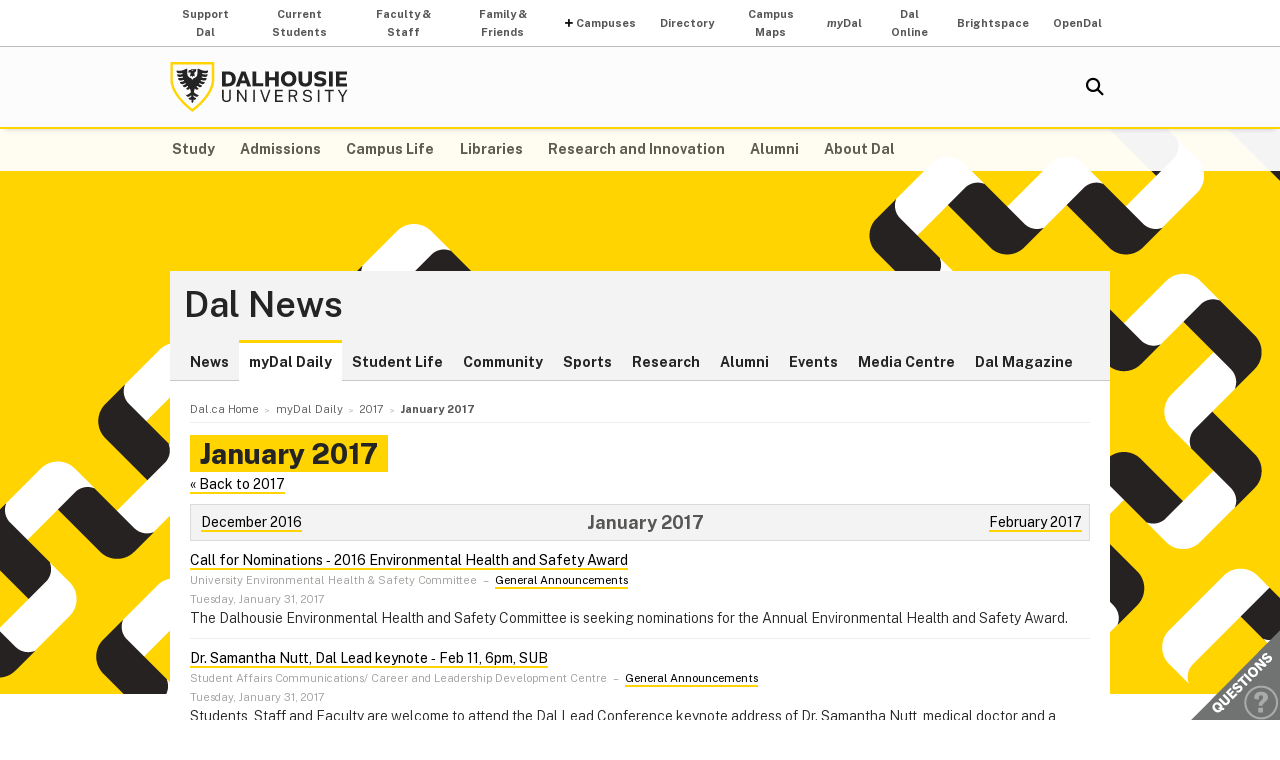

--- FILE ---
content_type: text/html;charset=utf-8
request_url: https://www.dal.ca/content/dalhousie/en/home/news/today/2017/01.html/
body_size: 5919
content:
<!DOCTYPE html>
<html lang="en" >
<head>
    <meta http-equiv="Content-Type" content="text/html; charset=utf-8" />
    <meta name="keywords" content="" />
    <meta name="description" content=""/>
    <meta name="coveoDate" content="2017-01-03T17:50:06Z" /><link rel="icon" sizes="192x192" href="https://cdn.dal.ca/etc/designs/dalhousie/clientlibs/global/default/images/favicon/icon-192x192.png.lt_52d8b16a1d0bc6e6e2f65bda92d6c7fa.res/icon-192x192.png">
<link rel="apple-touch-icon" sizes="180x180" href="https://cdn.dal.ca/etc/designs/dalhousie/clientlibs/global/default/images/favicon/apple-touch-icon-180x180.png.lt_0769fa00e34e46c4d1386dc7853ec114.res/apple-touch-icon-180x180.png">
<link rel="apple-touch-icon" sizes="167x167" href="https://cdn.dal.ca/etc/designs/dalhousie/clientlibs/global/default/images/favicon/apple-touch-icon-167x167.png.lt_96c78712ff221466887c36a6900b4720.res/apple-touch-icon-167x167.png">
<link rel="apple-touch-icon" sizes="152x152" href="https://cdn.dal.ca/etc/designs/dalhousie/clientlibs/global/default/images/favicon/apple-touch-icon-152x152.png.lt_e2fc5ffdbb67d4dafbf41c0162fb0f33.res/apple-touch-icon-152x152.png">
<link rel="apple-touch-icon" sizes="120x120" href="https://cdn.dal.ca/etc/designs/dalhousie/clientlibs/global/default/images/favicon/apple-touch-icon-120x120.png.lt_a2a46a9537b9255c5c750a3ad0350c09.res/apple-touch-icon-120x120.png">
<meta name="msapplication-square310x310logo" content="/etc/designs/dalhousie/clientlibs/global/default/images/favicon/icon-310x310.png">
<meta name="msapplication-wide310x150logo" content="/etc/designs/dalhousie/clientlibs/global/default/images/favicon/icon-310x150.png">
<meta name="msapplication-square150x150logo" content="/etc/designs/dalhousie/clientlibs/global/default/images/favicon/icon-150x150.png">
<meta name="msapplication-square70x70logo" content="/etc/designs/dalhousie/clientlibs/global/default/images/favicon/icon-70x70.png">
<meta property="og:title" content="January 2017" />
<meta property="og:type" content="school" />
<meta property="og:url" content="https://www.dal.ca/news/today/2017/01.html" />
<meta property="og:image" content="https://cdn.dal.ca/_jcr_content/og_image.adaptive.full.high.jpg/1655131802257.jpg" />
<meta property="og:image:alt" content="Dal horizontal logo" />
<meta property="og:site_name" content="Dalhousie University" />
<meta property="og:description" content="" />
<meta name="twitter:card" content="summary" />
<meta name="twitter:description" content="" />
<meta name="twitter:site" content="@dalhousieu" />
<meta name="twitter:creator" content="@dalhousieu" />
<title>January 2017 - Dal News - Dalhousie University</title>

    <link rel="stylesheet" href="https://cdn.dal.ca/etc.clientlibs/clientlibs/granite/jquery-ui.lt_39f0d37a60fbd501f32c59f84fd34f75.min.css" type="text/css">
<link rel="stylesheet" href="https://cdn.dal.ca/etc/designs/dalhousie/clientlibs/global/jquery-ui.lt_d15c3c2fe8bb0b57e2fd329b0ba8ab7c.min.css" type="text/css">
<link rel="stylesheet" href="https://cdn.dal.ca/etc/designs/dalhousie/clientlibs/global/selectNav.lt_5135b360db8e63ccf56b2a5b98325d90.min.css" type="text/css">
<link rel="stylesheet" href="https://cdn.dal.ca/etc.clientlibs/dalhousie/clientlibs/clientlib-site.lt_68910fe1d4dca7bbbf0fe76938f1d1ae.min.css" type="text/css">
<link rel="stylesheet" href="https://cdn.dal.ca/etc/designs/dalhousie/clientlibs/global/default.lt_6faca3b689a3a4d90a2efee217b69b91.min.css" type="text/css">
<script src="https://cdn.dal.ca/etc.clientlibs/clientlibs/granite/jquery.lt_1fc733054ddb2e2fcd4a0f763671047b.min.js"></script>
<script src="https://cdn.dal.ca/etc.clientlibs/clientlibs/granite/jquery-ui.lt_99d8b552b0168e049b4d8a2d5568e57e.min.js"></script>
<script src="https://cdn.dal.ca/etc/designs/dalhousie/clientlibs/global/jquery.uniform.lt_7dc7bb06854120382202ad7d19325443.min.js"></script>
<script src="https://cdn.dal.ca/etc/designs/dalhousie/clientlibs/global/selectNav.lt_84c84a606a4e81f8b597406bf7043c5d.min.js"></script>
<script src="https://cdn.dal.ca/etc.clientlibs/dalhousie/clientlibs/clientlib-site.lt_73f8cf55063677ad1c4b77e9c6189710.min.js"></script>
<script src="https://cdn.dal.ca/etc/designs/dalhousie/clientlibs/global/default.lt_33c8bc4d947f6853ba88f2f8f9a7f498.min.js"></script>
<link rel="stylesheet" href="https://cdn.dal.ca/etc/designs/dalhousie/clientlibs/global/themes/default-theme.lt_d2a466252c6d5b7b09cad65e9e909f9f.min.css" type="text/css">
<meta name="viewport" content="width=device-width, initial-scale=1.0"/><link rel="preconnect" href="https://fonts.gstatic.com" crossorigin>
<link rel="preload" as="style" href="https://fonts.googleapis.com/css2?family=Public+Sans:ital,wght@0,100;0,200;0,300;0,400;0,500;0,600;0,700;0,800;0,900;1,100;1,200;1,300;1,400;1,500;1,600;1,700;1,800;1,900&display=swap">
<link rel="stylesheet" href="https://fonts.googleapis.com/css2?family=Public+Sans:ital,wght@0,100;0,200;0,300;0,400;0,500;0,600;0,700;0,800;0,900;1,100;1,200;1,300;1,400;1,500;1,600;1,700;1,800;1,900&display=swap">
<link rel="preload" as="style" href="https://cdnjs.cloudflare.com/ajax/libs/font-awesome/5.15.4/css/all.min.css">
<link rel="stylesheet" href="https://cdnjs.cloudflare.com/ajax/libs/font-awesome/5.15.4/css/all.min.css">
<!--  Analytics -->
<script type="text/javascript">
    dataLayer = [{
        'Full Page Path': window.location.host + window.location.pathname,
        'Site' : 'www.dal.ca/news.html'
    }];

    (function(w,d,s,l,i){
        w[l]=w[l]||[];w[l].push({
            'gtm.start': new Date().getTime(),event:'gtm.js'
        });
        var f=d.getElementsByTagName(s)[0],
            j=d.createElement(s),
            dl=l!='dataLayer'?'&l='+l:'';

        j.async=true;j.src='https://www.googletagmanager.com/gtm.js?id='+i+dl;f.parentNode.insertBefore(j,f);
    })(window,document,'script','dataLayer','GTM-MXNRGKP');

    </script>

</head><body><div class="tool-navigation-menu iparsys parsys"><div class="section"><div class="new"></div>
</div><div class="iparys_inherited"><div class="tool-navigation-menu iparsys parsys"><div class="aaPlainText parbase section"><div id="AppArmorAlertID_15"></div><script type="text/javascript" src="https://dal.apparmor.com/Notifications/Feeds/Javascript/?AlertID=15" async></script></div>
<div class="toolsNavigationHeader section"><link rel="stylesheet" href="https://cdn.dal.ca/etc.clientlibs/dalhousie/dal/components/content/toolsNavigationHeader/toolsNavigationHeader.lt_eef32f46f7e250ab2d22a8001ce2384e.min.css" type="text/css" property="stylesheet">
<script src="https://cdn.dal.ca/etc.clientlibs/dalhousie/dal/components/content/toolsNavigationHeader/toolsNavigationHeader.lt_1c0a22b9445571ff7dc9f81e09c8d86f.min.js"></script>
<div class="blk-menu">
            <div class="ctn-boundary">
                <ul class="navbar navbar-desktop">
                    <li class="">
                            <a href="https://alumniapps2.dal.ca/giving/index">Support Dal</a>
                            </li>
                    <li class="">
                            <a href="https://www.dal.ca/information-current-students.html">Current Students</a>
                            </li>
                    <li class="">
                            <a href="https://www.dal.ca/information-faculty-staff.html">Faculty & Staff</a>
                            </li>
                    <li class="">
                            <a href="https://www.dal.ca/parents-and-families.html">Family & Friends</a>
                            </li>
                    <li class="navbar_submenu">
                            <a href="#">Campuses</a>
                            <ul>
                                    <li><a href="https://www.dal.ca/about/campus-locations/truro-bible-hill.html">Agricultural Campus (Truro)</a></li>
                                    <li><a href="https://www.dal.ca/about/campus-locations/halifax.html">Halifax Campuses</a></li>
                                    </ul>
                            </li>
                    <li class="">
                            <a href="https://directory.dal.ca/">Directory</a>
                            </li>
                    <li class="">
                            <a href="https://campusmap.dal.ca/">Campus Maps</a>
                            </li>
                    <li class="">
                            <a href="https://my.dal.ca"><i>my</i>Dal</a>
                            </li>
                    <li class="">
                            <a href="https://dalonline.dal.ca">Dal Online</a>
                            </li>
                    <li class="">
                            <a href="https://www.dal.ca/brightspace">Brightspace</a>
                            </li>
                    <li class="">
                            <a href="https://registeratcontinuingeducation.dal.ca/">OpenDal</a>
                            </li>
                    </ul>
            </div>
        </div>

        <div class="blk-menu mobile">
            <div class="ctn-boundary">
                <ul class="navbar navbar-mobile">
                    <li><a href="https://my.dal.ca"><i>my</i>Dal</a></li>
                    <li><a href="https://directory.dal.ca/">Directory</a></li>
                    <li><a href="https://campusmap.dal.ca/">Maps</a></li>
                    <ul class="navbar-mobile-dropdown">
                        <li><a href="https://registeratcontinuingeducation.dal.ca/">OpenDal</a></li>
                        <li><a href="https://www.dal.ca/brightspace">Brightspace</a></li>
                        <li><a href="https://dalonline.dal.ca">Dal Online</a></li>
                        <li><a href="https://www.dal.ca/information-current-students.html">Students</a></li>
                        <li><a href="https://www.dal.ca/information-faculty-staff.html">Faculty & Staff</a></li>
                        <li><a href="https://www.dal.ca/parents-and-families.html">Family & Friends</a></li>
                        <li><a href="https://alumniapps2.dal.ca/giving/index">Support Dal</a></li>
                        </ul>
                </ul>
                <div class="selector">
                    <span>&nbsp;</span>
                    <select class="mobile-more nofancy">
                        <option value="#" class="empty_menu_item">&nbsp;</option>
                        <option value="https://registeratcontinuingeducation.dal.ca/">OpenDal</option>
                        <option value="https://www.dal.ca/brightspace">Brightspace</option>
                        <option value="https://dalonline.dal.ca">Dal Online</option>
                        <option value="https://www.dal.ca/information-current-students.html">Students</option>
                        <option value="https://www.dal.ca/information-faculty-staff.html">Faculty & Staff</option>
                        <option value="https://www.dal.ca/parents-and-families.html">Family & Friends</option>
                        <option value="https://alumniapps2.dal.ca/giving/index">Support Dal</option>
                        </select>
                </div>

            </div>
        </div>

        <div class="clearfloat"></div>
    </div>
</div>
</div></div>
<div class="header">
    <div class="ctn-boundary">
        <div class="mainLogo"><h2>
  <a href="https://www.dal.ca/" title="Back to Dalhousie University Home Page">Dalhousie University</a>
</h2>
</div>
<div class="siteSearch search"><div class="cmp-search" id="site_search" data-display-name="Dal.ca" data-gcse-code="62f8c37085b9245b8">
</div>
</div>
<div class="mobileMainNav">
    <div class="selector">
        <span>&nbsp;</span>
        <select class="mobile_dal_menu nofancy" id="mobile_dal_menu">
            <option value="#" class="empty_menu_item">&nbsp;</option>
            <option value="https://www.dal.ca/study.html" >Study</option>
            <option value="https://www.dal.ca/admissions.html" >Admissions</option>
            <option value="https://www.dal.ca/campus_life.html" >Campus Life</option>
            <option value="https://www.dal.ca/libraries.html" >Libraries</option>
            <option value="https://www.dal.ca/research-and-innovation.html" >Research and Innovation</option>
            <option value="https://www.dal.ca/alumni.html" >Alumni</option>
            <option value="https://www.dal.ca/about.html" >About Dal</option>
            </select>
    </div>
</div></div> <!-- end-of ctn-boundary -->
</div><!-- Header -->

<div class="mainnav">
    <div class="mn-wrapper">
        <nav class="ctn-boundary" aria-label="Main Navigation">
            <a href="https://www.dal.ca/study.html">Study</a>
            <a href="https://www.dal.ca/admissions.html">Admissions</a>
            <a href="https://www.dal.ca/campus_life.html">Campus Life</a>
            <a href="https://www.dal.ca/libraries.html">Libraries</a>
            <a href="https://www.dal.ca/research-and-innovation.html">Research and Innovation</a>
            <a href="https://www.dal.ca/alumni.html">Alumni</a>
            <a href="https://www.dal.ca/about.html">About Dal</a>
            </nav>
    </div>
</div><!-- Main Navigation -->
<div id="wrapper">
    <div class="banner">
    <div class="background-adaptive-image backgroundAdaptiveImage"><link rel="stylesheet" href="https://cdn.dal.ca/etc.clientlibs/dalhousie/dal/components/content/backgroundAdaptiveImage/clientlibs.lt_46bd1424ade08286c64f45ae06759fc3.min.css" type="text/css" property="stylesheet">
<script src="https://cdn.dal.ca/etc/designs/dalhousie/clientlibs/global/adaptiveImages.lt_255c26b17911c49aa9cebe541dfa21b7.min.js"></script>
<img src="https://cdn.dal.ca/etc/designs/dalhousie/clientlibs/global/default/images/defaultBackground1280x566.png.lt_5748677e2393e218d0630384abc12a96.res/defaultBackground1280x566.png" alt="">
    </div>
</div><!-- Banner -->
<div class="content" id="skipContent">
    <div class="ctn-boundary">
        <div class="ctn-wrapper">
            <div class="subsite-header">
                <div class="subsiteHeader"><div class="subsiteHeader-content">
    <h2 class="subsiteHeader-title">
        <a href="https://www.dal.ca/news.html" title="Back to Dal News">Dal News</a>
    </h2>

    </div>
</div>
<div class="subsite-mainnav">
                    <ul>
    <li class="">
            <a href="https://www.dal.ca/news/news.html">News</a>
        </li>
    <li class="active ">
            <a href="https://www.dal.ca/news/today.html">myDal Daily</a>
        </li>
    <li class="">
            <a href="https://www.dal.ca/news/student-life.html">Student Life</a>
        </li>
    <li class="">
            <a href="https://www.dal.ca/news/community.html">Community</a>
        </li>
    <li class="">
            <a href="https://www.dal.ca/news/sports.html">Sports</a>
        </li>
    <li class="">
            <a href="https://www.dal.ca/news/research.html">Research</a>
        </li>
    <li class="">
            <a href="https://www.dal.ca/news/alumni.html">Alumni</a>
        </li>
    <li class="">
            <a href="https://www.dal.ca/news/events.html">Events</a>
        </li>
    <li class="">
            <a href="https://www.dal.ca/news/media.html">Media Centre</a>
        </li>
    <li class="">
            <a href="https://www.dal.ca/news/dal-magazine.html">Dal Magazine</a>
        </li>
    </ul>

</div>
            </div>

            <div class="subsite-content">
                <div class="breadcrumb"><nav aria-label="Breadcrumb">
        <ol itemscope itemtype="http://schema.org/BreadcrumbList">
            <li class="breadcrumb_pre_nav" itemprop="itemListElement" itemscope itemtype="http://schema.org/ListItem">
                            <a href="https://www.dal.ca/" itemprop="item"><span itemprop="name">Dal.ca Home</span></a>
                            <meta itemprop="position" content="1">
                        </li>
                    <li class="breadcrumb_nav_home_mobile" >
                            <a href="https://www.dal.ca/news.html">Home</a>
                        </li>
                        <li class="breacrumb_nav_home_hidden" itemprop="itemListElement" itemscope itemtype="http://schema.org/ListItem">
                            <a href="https://www.dal.ca/news.html" itemprop="item"><span itemprop="name">News &amp; Events</span></a>
                            <meta itemprop="position" content="2">
                        </li>
                    <li itemprop="itemListElement" itemscope itemtype="http://schema.org/ListItem">
                            <a href="https://www.dal.ca/news/today.html" itemprop="item"><span itemprop="name">myDal Daily</span></a>
                            <meta itemprop="position" content="3">
                        </li>
                    <li itemprop="itemListElement" itemscope itemtype="http://schema.org/ListItem">
                            <a href="https://www.dal.ca/news/today/2017.html" itemprop="item"><span itemprop="name">2017</span></a>
                            <meta itemprop="position" content="4">
                        </li>
                    <li class="breadcrumb_current_page" aria-current="page" itemprop="itemListElement" itemscope itemtype="http://schema.org/ListItem">
                <span itemprop="name">January 2017</span>
                <meta itemprop="position" content="5">
            </li>
        </ol>
    </nav>
</div><h1 class="pageTitle">January 2017</h1>
<div class="maincontent-full">
    <div class="contentPar parsys"><div class="newsArchive section"><link rel="stylesheet" href="https://cdn.dal.ca/etc.clientlibs/dalhousie/nlc/components/page/newsMonth/newsMonth.lt_046955376bcf188461431eac09057858.min.css" type="text/css" property="stylesheet">
<div class="h2-placeholder noborder">
    <a href="/news/today/2017.html">&laquo;&nbsp;Back to 2017</a>
    <div class="newsListHeader newsMonthHeader clearfix">
        <div class="fl_left">
            <a href="/news/today/2016/12.html">December 2016</a>
            </div>
        <div class="fl_right">
            <a href="/news/today/2017/02.html">February 2017</a>
            </div>
        <h2>January 2017</h2>
    </div>
    <link rel="stylesheet" href="https://cdn.dal.ca/etc/designs/dalhousie/clientlibs/global/pager.lt_6b40e0f4ed17483b2749fdd86dee24c9.min.css" type="text/css" property="stylesheet">
<script src="https://cdn.dal.ca/etc/designs/dalhousie/clientlibs/global/pager.lt_025ed185c65ba3d1d237597e7e902028.min.js"></script>
<div class="dalPagerContainer" data-ajaxpath='https://www.dal.ca/news/today/2017/01/_jcr_content/contentPar/newsArchive.results.html' data-ajaxparam='page'>
    <div class="dalPagerResultArea">
        <link rel="stylesheet" href="https://cdn.dal.ca/etc/designs/dalhousie/clientlibs/content/featuredArticle.lt_a6c95fabcfe41839bf8985bafebd370b.min.css" type="text/css" property="stylesheet">
<div class="featuredArticleContainer ">
    <div class="featuredArticleBasic clearfix">
        <div class="featuredArticleTitle">
            <a href="https://www.dal.ca/news/today/2017/01/31/call_for_nominations___2016_environmental_health_and_safety_award.html">Call for Nominations ‑ 2016 Environmental Health and Safety Award</a>
        </div>
        <div class="featuredArticleIntro">
            <div class="featuredArticleAuthorKeywords">
                    <span class="author">University Environmental Health & Safety Committee</span>
                    &nbsp;&ndash;&nbsp;<span class="keywords">
                            <a href="https://www.dal.ca/news/today.category.html/category/today_at_dal%3Ageneral_announcements.html">General Announcements</a></span>
                    </div>
            <div class="featuredArticleDate">
                    Tuesday, January 31, 2017</div>
            </div>
        <div class="featuredArticleExtended">The Dalhousie Environmental Health and Safety Committee is seeking  nominations for the Annual Environmental Health and Safety Award.</div>
        </div>
</div><div class="featuredArticleContainer ">
    <div class="featuredArticleBasic clearfix">
        <div class="featuredArticleTitle">
            <a href="https://www.dal.ca/news/today/2017/01/31/dr__samantha_nutt__dal_lead_keynote___feb_11__6pm__sub.html">Dr. Samantha Nutt, Dal Lead keynote ‑ Feb 11, 6pm, SUB</a>
        </div>
        <div class="featuredArticleIntro">
            <div class="featuredArticleAuthorKeywords">
                    <span class="author">Student Affairs Communications/ Career and Leadership Development Centre</span>
                    &nbsp;&ndash;&nbsp;<span class="keywords">
                            <a href="https://www.dal.ca/news/today.category.html/category/today_at_dal%3Ageneral_announcements.html">General Announcements</a></span>
                    </div>
            <div class="featuredArticleDate">
                    Tuesday, January 31, 2017</div>
            </div>
        <div class="featuredArticleExtended">Students, Staff and Faculty are welcome to attend the Dal Lead Conference keynote address of Dr. Samantha Nutt, medical doctor and a founder of the renowned international humanitarian organization War Child and author of best-selling book, "Damned Nations: Greed, Guns, Armies and Aid".</div>
        </div>
</div><div class="featuredArticleContainer ">
    <div class="featuredArticleBasic clearfix">
        <div class="featuredArticleTitle">
            <a href="https://www.dal.ca/news/today/2017/01/31/study_skills_workshops__halifax_.html">Study Skills Workshops (Halifax)</a>
        </div>
        <div class="featuredArticleIntro">
            <div class="featuredArticleAuthorKeywords">
                    <span class="author">Studying for Success Program</span>
                    &nbsp;&ndash;&nbsp;<span class="keywords">
                            <a href="https://www.dal.ca/news/today.category.html/category/today_at_dal%3Ageneral_announcements.html">General Announcements</a></span>
                    </div>
            <div class="featuredArticleDate">
                    Tuesday, January 31, 2017</div>
            </div>
        <div class="featuredArticleExtended">Faculty/Staff: How would you like your students to be more engaged in class this Winter? The Dalhousie Study Skills Program (Halifax campuses) has workshops aimed at helping all students to become more effective learners.</div>
        </div>
</div><div class="featuredArticleContainer ">
    <div class="featuredArticleBasic clearfix">
        <div class="featuredArticleTitle">
            <a href="https://www.dal.ca/news/today/2017/01/30/part_time_instructor_position___integrated_science_program.html">Full‑Time Instructor Position ‑ Integrated Science Program</a>
        </div>
        <div class="featuredArticleIntro">
            <div class="featuredArticleAuthorKeywords">
                    <span class="author">Integrated Science Program</span>
                    &nbsp;&ndash;&nbsp;<span class="keywords">
                            <a href="https://www.dal.ca/news/today.category.html/category/today_at_dal%3Ajob_postings.html">Job Postings</a></span>
                    </div>
            <div class="featuredArticleDate">
                    Monday, January 30, 2017</div>
            </div>
        <div class="featuredArticleExtended">Instructor position commencing July 1, 2017</div>
        </div>
</div><div class="featuredArticleContainer ">
    <div class="featuredArticleBasic clearfix">
        <div class="featuredArticleTitle">
            <a href="https://www.dal.ca/news/today/2017/01/30/job_postings.html">Job Postings: Various Faculties and Departments</a>
        </div>
        <div class="featuredArticleIntro">
            <div class="featuredArticleAuthorKeywords">
                    <span class="author">Human Resources</span>
                    &nbsp;&ndash;&nbsp;<span class="keywords">
                            <a href="https://www.dal.ca/news/today.category.html/category/today_at_dal%3Ajob_postings.html">Job Postings</a></span>
                    </div>
            <div class="featuredArticleDate">
                    Monday, January 30, 2017</div>
            </div>
        <div class="featuredArticleExtended">Director, Total Compensation (Human Resources); Development Officer (Faculty of Medicine); Alumni and Donor Relations Officer (Faculty of Science); Manager, Co-op & Internship Programs (Term, Faculty of Agriculture)</div>
        </div>
</div><div class="featuredArticleContainer ">
    <div class="featuredArticleBasic clearfix">
        <div class="featuredArticleTitle">
            <a href="https://www.dal.ca/news/today/2017/01/30/reminder__teaching_and_learning_grants.html">Reminder: Teaching and Learning Grants</a>
        </div>
        <div class="featuredArticleIntro">
            <div class="featuredArticleAuthorKeywords">
                    <span class="author">Centre for Learning and Teaching</span>
                    &nbsp;&ndash;&nbsp;<span class="keywords">
                            <a href="https://www.dal.ca/news/today.category.html/category/today_at_dal%3Ageneral_announcements.html">General Announcements</a></span>
                    </div>
            <div class="featuredArticleDate">
                    Monday, January 30, 2017</div>
            </div>
        <div class="featuredArticleExtended">The Centre for Learning and Teaching is offering two types of grants that support initiatives that have the potential to address student engagement and retention at Dalhousie University. Deadline to apply is February 6, 2017.</div>
        </div>
</div><div class="featuredArticleContainer ">
    <div class="featuredArticleBasic clearfix">
        <div class="featuredArticleTitle">
            <a href="https://www.dal.ca/news/today/2017/01/30/this_week_s_specials_at_your_club_the_daluclub.html">This Week's Specials At Your Club the DalUClub</a>
        </div>
        <div class="featuredArticleIntro">
            <div class="featuredArticleAuthorKeywords">
                    <span class="author">The Dalhousie University Club</span>
                    &nbsp;&ndash;&nbsp;<span class="keywords">
                            <a href="https://www.dal.ca/news/today.category.html/category/today_at_dal%3Ageneral_announcements.html">General Announcements</a></span>
                    </div>
            <div class="featuredArticleDate">
                    Monday, January 30, 2017</div>
            </div>
        <div class="featuredArticleExtended">All are welcome. We are closed Friday, Feb.3 for Munro Day.</div>
        </div>
</div><div class="featuredArticleContainer ">
    <div class="featuredArticleBasic clearfix">
        <div class="featuredArticleTitle">
            <a href="https://www.dal.ca/news/today/2017/01/30/professional_development_workshops.html">Professional Development Workshops</a>
        </div>
        <div class="featuredArticleIntro">
            <div class="featuredArticleAuthorKeywords">
                    <span class="author">Centre for Learning and Teaching</span>
                    &nbsp;&ndash;&nbsp;<span class="keywords">
                            <a href="https://www.dal.ca/news/today.category.html/category/today_at_dal%3Ageneral_announcements.html">General Announcements</a></span>
                    </div>
            <div class="featuredArticleDate">
                    Monday, January 30, 2017</div>
            </div>
        <div class="featuredArticleExtended">The Centre for Learning and Teaching has added three new professional development opportunities for faculty, staff, graduate students, or anyone who is interested in enhancing their teaching practices. </div>
        </div>
</div><div class="featuredArticleContainer ">
    <div class="featuredArticleBasic clearfix">
        <div class="featuredArticleTitle">
            <a href="https://www.dal.ca/news/today/2017/01/30/sexton_construction_update_jan_30__2017.html">Sexton Construction Update Jan 30, 2017</a>
        </div>
        <div class="featuredArticleIntro">
            <div class="featuredArticleAuthorKeywords">
                    <span class="author">Facilities</span>
                    &nbsp;&ndash;&nbsp;<span class="keywords">
                            <a href="https://www.dal.ca/news/today.category.html/category/today_at_dal%3Afacilities_management.html">Facilities Management</a></span>
                    </div>
            <div class="featuredArticleDate">
                    Monday, January 30, 2017</div>
            </div>
        <div class="featuredArticleExtended">Expect only a few more days of intermittent rock breaking for the two new buildings as part of the IDEA Project.</div>
        </div>
</div><div class="featuredArticleContainer ">
    <div class="featuredArticleBasic clearfix">
        <div class="featuredArticleTitle">
            <a href="https://www.dal.ca/news/today/2017/01/27/teaching_assistant_postings___integrated_science_program.html">Teaching Assistant Postings ‑ Integrated Science Program</a>
        </div>
        <div class="featuredArticleIntro">
            <div class="featuredArticleAuthorKeywords">
                    <span class="author">Integrated Science Program</span>
                    &nbsp;&ndash;&nbsp;<span class="keywords">
                            <a href="https://www.dal.ca/news/today.category.html/category/today_at_dal%3Ajob_postings.html">Job Postings</a></span>
                    </div>
            <div class="featuredArticleDate">
                    Friday, January 27, 2017</div>
            </div>
        <div class="featuredArticleExtended">Multiple positions available</div>
        </div>
</div></div>
    <div class="dal-pager clearfix">
            <div class="b_nav prev">
                
                &nbsp;
            </div>
            <div class="b_nav next">
                <span class="next"><a href="/news/today/2017/01.page.html/page1.html">Next Page</a>&nbsp;</span>
                </div>
            <div class="b_nav dynamic" data-nextpage='1'>
                    <span class="dynamic"><a href="#">Load More</a></span>
                </div>
            </div>
    </div>
</div></div>
</div>
</div><!-- Main Content --></div><!-- Subsite Content -->
        </div><!-- Wrapper -->
    </div><!-- Boundary -->
</div><!-- Content --></div> <!-- end-of wrapper -->
<div class="footerComp footer"><link rel="stylesheet" href="https://cdn.dal.ca/etc.clientlibs/dalhousie/nlc/components/content/containerTwoColumn/containerTwoColumn.lt_9fd0a600fa39094b6454080eef4e9114.min.css" type="text/css" property="stylesheet">
<link rel="stylesheet" href="https://cdn.dal.ca/etc.clientlibs/dalhousie/foundation/components/content/footer/footerClientLib.lt_478d088086840a1bc1d76de662a1ef10.min.css" type="text/css" property="stylesheet">
<div id="main_footer">
    <div class="ctn-boundary">
    	<div class="cols2">
            <div class="col-first">
                <div class="col-content">
                    <h4>Dalhousie University</h4>
<p>Halifax, Nova Scotia, Canada&nbsp; B3H 4R2<br>
1-902-494-2211</p>
<p><b>Agricultural Campus </b><br>
Truro, Nova Scotia, Canada&nbsp; B2N 5E3<br>
1-902-893-6600</p>
</div>
            </div>
            <div class="col-last">
                <div class="col-content">
                    <ul>
<li style="text-align: right;"><a href="https://www.dal.ca/about/contact-us.html">Contact Us</a></li>
<li style="text-align: right;"><a href="https://directory.dal.ca">Campus Directory</a></li>
<li style="text-align: right;"><a href="/campus_life/career-and-leadership.html">Student Career Services</a></li>
<li style="text-align: right;"><a href="/dept/hr/careers_dalhousie.html">Employment with Dalhousie<br>
</a></li>
</ul>
<p>&nbsp;</p>
<ul>
<li style="text-align: right;"><a href="/parents-and-families.html">For Parents</a></li>
<li style="text-align: right;"><a href="/hire-dal.html">For Employers</a></li>
<li style="text-align: right;"><a href="/news/media.html">Media Centre</a></li>
<li style="text-align: right;"><a href="https://www.dal.ca/privacy.html">Privacy Statement</a></li>
<li style="text-align: right;"><a href="https://www.dal.ca/terms-of-use.html">Terms of Use</a></li>
</ul>
</div>
            </div>
        </div>
    </div>
</div>

<div id="responsive_footer">
    <div class="ctn-boundary">
        <ul>
<li><a href="https://www.dal.ca/about/contact-us.html">Contact Us</a></li>
<li><a href="https://www.dal.ca/information-current-students.html">Current Students</a></li>
<li><a href="https://www.dal.ca/information-faculty-staff.html">Faculty & Staff</a></li>
</ul>
<p><b>Dalhousie University</b><br>
Halifax, Nova Scotia, Canada B3H 4R2<br>
1.902.494.2211</p></div>
</div>

<!-- Footer -->

<link rel="stylesheet" href="https://cdn.dal.ca/etc/designs/dalhousie/clientlibs/global/feedback.lt_0da98b229a26e86d440689f37bf4b53d.min.css" type="text/css" property="stylesheet">
<div class="feedback_container">
    <div id="kampyle_button">
        <div id="kampyle_container">
            <a href="//www.dal.ca/contact_us.html" id="kampylink" title="Contact us">
                <span id="kampyle_span">
                    &nbsp;
                </span>
            </a>
        </div>
    </div>
    <div id="kampyle_button_responsive">
        <a href="//www.dal.ca/contact_us.html" id="kampylelink_responsive" title="Contact us"></a>
    </div>
</div>
</div>
<noscript>
    <div style="display: inline;">
        <img height="1" width="1" style="border-style: none;" alt="" src="//googleads.g.doubleclick.net/pagead/viewthroughconversion/1027188514/?value=0&amp;label=Ceo_CMqN_wUQos7m6QM&amp;guid=ON&amp;script=0"/>
    </div>
</noscript>
</body>
</html>

--- FILE ---
content_type: text/css
request_url: https://cdn.dal.ca/etc/designs/dalhousie/clientlibs/global/selectNav.lt_5135b360db8e63ccf56b2a5b98325d90.min.css
body_size: -325
content:
div[id^="uniform-selectnav"]{display:none}
.selectnav{display:none}
.sidenav .selector{display:none}

--- FILE ---
content_type: text/css
request_url: https://cdn.dal.ca/etc/designs/dalhousie/clientlibs/global/themes/default-theme.lt_d2a466252c6d5b7b09cad65e9e909f9f.min.css
body_size: -210
content:
div.subsite-header{display:block}
@media(max-width:999px){.subsite-content{padding:9px}
}
@media(max-width:640px){.subsite-content{border:0}
}
@media(max-width:767px){#wrapper>.content{margin-top:initial}
div.header{padding-bottom:15px}
div#wrapper>div.banner{height:0}
}

--- FILE ---
content_type: text/css
request_url: https://cdn.dal.ca/etc.clientlibs/dalhousie/nlc/components/page/newsMonth/newsMonth.lt_046955376bcf188461431eac09057858.min.css
body_size: -124
content:
div.newsListHeader{display:-webkit-box;display:-moz-box;display:-ms-flexbox;display:-webkit-flex;display:flex;flex-wrap:nowrap;width:auto;padding:.5em;background-color:#f3f3f3;border:1px solid #dbdbdb;text-align:center;margin-top:10px}
div.newsListHeader>div{float:none;display:flex;flex-direction:column;justify-content:center}
div.newsListHeader>div.fl_left{-webkit-box-ordinal-group:1;-moz-box-ordinal-group:1;-ms-flex-order:1;-webkit-order:1;order:1}
div.newsListHeader>div.fl_right{-webkit-box-ordinal-group:3;-moz-box-ordinal-group:3;-ms-flex-order:3;-webkit-order:3;order:3}
div.newsListHeader>div>a{white-space:nowrap;display:inline-block;line-height:1.2em}
div.newsListHeader>h2{margin:0 auto;padding:0 10px;clear:none;float:none;-webkit-box-ordinal-group:2;-moz-box-ordinal-group:2;-ms-flex-order:2;-webkit-order:2;order:2}

--- FILE ---
content_type: text/css
request_url: https://cdn.dal.ca/etc/designs/dalhousie/clientlibs/global/pager.lt_6b40e0f4ed17483b2749fdd86dee24c9.min.css
body_size: -208
content:
div.dal-pager{cursor:pointer;width:auto;padding:.5em;background-color:#f3f3f3;border:1px solid #dbdbdb;text-align:center}
div.dal-pager.dynamicStyles:hover{background-color:#dfdeda}
div.dal-pager.dynamicStyles:hover a{color:#575655}
div.dal-pager .prev,div.dal-pager .pagerNoPref{text-align:left;float:left}
div.dal-pager .b_nav{display:inline}
div.dal-pager .previous,div.dal-pager .next,div.dal-pager .dynamic{font-weight:bold}
div.dal-pager .previous{text-align:left}
div.dal-pager .next{float:right;text-align:right}
div.dal-pager div.dynamic{display:none}
div.dal-pager a{border:none !important;padding:5px 8px}

--- FILE ---
content_type: text/css
request_url: https://cdn.dal.ca/etc/designs/dalhousie/clientlibs/content/featuredArticle.lt_a6c95fabcfe41839bf8985bafebd370b.min.css
body_size: -193
content:
div.featuredArticleContainer{position:relative;width:100%;margin-top:10px;border-bottom:1px solid #efeeec;padding-bottom:10px}
div.featuredArticleBasic div.img{position:relative;float:left;padding:.2em 0}
div.featuredArticleBasic div.img img{display:block;border:2px solid #dfdeda;width:100px}
div.featuredArticleContainer.hasImage div.featuredArticleBasic div.featuredArticleTitle,div.featuredArticleContainer.hasImage div.featuredArticleBasic div.featuredArticleIntro,div.featuredArticleContainer.hasImage div.featuredArticleExtended{margin-left:115px}
div.sidebar div.featuredArticleContainer.hasImage div.featuredArticleBasic div.featuredArticleTitle,div.sidebar div.featuredArticleContainer.hasImage div.featuredArticleBasic div.featuredArticleIntro,div.sidebar div.featuredArticleContainer.hasImage div.featuredArticleExtended{margin-left:110px}
div.featuredArticleBasic div.featuredArticleIntro{color:#9e9d9a;font-size:.8em}
div.featuredArticleBasic div.featuredArticleIntro>div{padding:.2em 0}

--- FILE ---
content_type: application/javascript
request_url: https://cdn.dal.ca/etc/designs/dalhousie/clientlibs/global/selectNav.lt_84c84a606a4e81f8b597406bf7043c5d.min.js
body_size: 391
content:
/*
 SelectNav.js (v. 0.1)
 Converts your <ul>/<ol> navigation into a dropdown list for small screens
 https://github.com/lukaszfiszer/selectnav.js
*/
window.selectnav=function(){var m=function(a,b){function g(a){a||(a=window.event);if(a.target)var b=a.target;else a.srcElement&&(b=a.srcElement);3===b.nodeType&&(b=b.parentNode);b.value&&(window.location.href=b.value)}function n(a){a=a.nodeName.toLowerCase();return"ul"===a||"ol"===a}function p(a){for(var b=1;document.getElementById("selectnav"+b);b++);return a?"selectnav"+b:"selectnav"+(b-1)}function q(a){f++;var b=a.children.length,d="",k="",e=f-1;if(e){for(;e--;)k+=t;k+=" "}for(e=0;e<b;e++){var c=
a.children[e].children[0];if("undefined"!==typeof c){var g=c.innerText||c.text||c.value,h="";l&&(h=-1!==c.className.search(l)||-1!==c.parentNode.className.search(l)?" selected ":"");m&&!h&&(h=c.href===document.URL?" selected ":"");d+='\x3coption value\x3d"'+c.href+'" '+h+"\x3e"+k+g+"\x3c/option\x3e";u&&(c=a.children[e].children[1])&&n(c)&&(d+=q(c))}}1===f&&r&&(d='\x3coption value\x3d""\x3e'+r+"\x3c/option\x3e"+d);1===f&&(d='\x3cselect class\x3d"selectnav" id\x3d"'+p(!0)+'"\x3e'+d+"\x3c/select\x3e");
f--;return d}if(void 0==a||void 0==a.nodeType)a=document.getElementById(a);if(a&&n(a)&&"insertAdjacentHTML"in window.document.documentElement){document.documentElement.className+=" js";b=b||{};var l=b.activeclass||"active",m="boolean"===typeof b.autoselect?b.autoselect:!0,u="boolean"===typeof b.nested?b.nested:!0,t=b.indent||"?",r=b.label||"",f=0;a.insertAdjacentHTML("afterend",q(a));a=document.getElementById(p());return"undefined"!=typeof a&&a&&(a.addEventListener&&a.addEventListener("change",g),
a.attachEvent&&a.attachEvent("onchange",g),void 0!==b.callback)?b.callback(a):a}};return function(a,b){m(a,b);$j("select").not(".nofancy, [id^\x3duniform-] \x3e select").uniform()}}();

--- FILE ---
content_type: application/javascript
request_url: https://cdn.dal.ca/etc/designs/dalhousie/clientlibs/global/jquery.uniform.lt_7dc7bb06854120382202ad7d19325443.min.js
body_size: 856
content:
(function(b){b.uniform={options:{selectClass:"selector",radioClass:"radio",checkboxClass:"checker",fileClass:"uploader",filenameClass:"filename",fileBtnClass:"action",fileDefaultText:"No file selected",fileBtnText:"Choose File",checkedClass:"checked",focusClass:"focus",disabledClass:"disabled",activeClass:"active",hoverClass:"hover",useID:!0,idPrefix:"uniform",resetSelector:!1},elements:[]};b.support.selectOpacity=b.browser.msie&&7>b.browser.version?!1:!0;b.fn.uniform=function(a){function h(d){var c=
b("\x3cdiv /\x3e"),e=b("\x3cspan /\x3e");c.addClass(a.selectClass);a.useID&&c.attr("id",a.idPrefix+"-"+d.attr("id"));var f=d.find(":selected:first");0==f.length&&(f=d.find("option:first"));e.html(f.text());d.css("opacity",0);d.wrap(c);d.before(e);c=d.parent("div");e=d.siblings("span");d.change(function(){e.text(d.find(":selected").text());c.removeClass(a.activeClass)}).focus(function(){c.addClass(a.focusClass)}).blur(function(){c.removeClass(a.focusClass);c.removeClass(a.activeClass)}).mousedown(function(){c.addClass(a.activeClass)}).mouseup(function(){c.removeClass(a.activeClass)}).click(function(){c.removeClass(a.activeClass)}).hover(function(){c.addClass(a.hoverClass)},
function(){c.removeClass(a.hoverClass)}).keyup(function(){e.text(d.find(":selected").text())});b(d).attr("disabled")&&c.addClass(a.disabledClass);b.uniform.noSelect(e);g(d)}function k(d){var c=b("\x3cdiv /\x3e"),e=b("\x3cspan /\x3e");c.addClass(a.checkboxClass);a.useID&&c.attr("id",a.idPrefix+"-"+d.attr("id"));b(d).wrap(c);b(d).wrap(e);e=d.parent();c=e.parent();b(d).css("opacity",0).focus(function(){c.addClass(a.focusClass)}).blur(function(){c.removeClass(a.focusClass)}).click(function(){b(d).attr("checked")?
e.addClass(a.checkedClass):e.removeClass(a.checkedClass)}).mousedown(function(){c.addClass(a.activeClass)}).mouseup(function(){c.removeClass(a.activeClass)}).hover(function(){c.addClass(a.hoverClass)},function(){c.removeClass(a.hoverClass)});b(d).attr("checked")&&e.addClass(a.checkedClass);b(d).attr("disabled")&&c.addClass(a.disabledClass);g(d)}function l(d){var c=b("\x3cdiv /\x3e"),e=b("\x3cspan /\x3e");c.addClass(a.radioClass);a.useID&&c.attr("id",a.idPrefix+"-"+d.attr("id"));b(d).wrap(c);b(d).wrap(e);
e=d.parent();c=e.parent();b(d).css("opacity",0).focus(function(){c.addClass(a.focusClass)}).blur(function(){c.removeClass(a.focusClass)}).click(function(){b(d).attr("checked")?(b("."+a.radioClass+" span."+a.checkedClass+":has([name\x3d'"+b(d).attr("name")+"'])").removeClass(a.checkedClass),e.addClass(a.checkedClass)):e.removeClass(a.checkedClass)}).mousedown(function(){b(d).is(":disabled")||c.addClass(a.activeClass)}).mouseup(function(){c.removeClass(a.activeClass)}).hover(function(){c.addClass(a.hoverClass)},
function(){c.removeClass(a.hoverClass)});b(d).attr("checked")&&e.addClass(a.checkedClass);b(d).attr("disabled")&&c.addClass(a.disabledClass);g(d)}function m(d){$el=b(d);var c=b("\x3cdiv /\x3e"),e=b("\x3cspan\x3e"+a.fileDefaultText+"\x3c/span\x3e"),f=b("\x3cspan\x3e"+a.fileBtnText+"\x3c/span\x3e");c.addClass(a.fileClass);e.addClass(a.filenameClass);f.addClass(a.fileBtnClass);a.useID&&c.attr("id",a.idPrefix+"-"+$el.attr("id"));$el.wrap(c);$el.after(f);$el.after(e);c=$el.closest("div");e=$el.siblings("."+
a.filenameClass);f=$el.siblings("."+a.fileBtnClass);if(!$el.attr("size")){var h=c.width();$el.attr("size",h/10)}$el.css("opacity",0).focus(function(){c.addClass(a.focusClass)}).blur(function(){c.removeClass(a.focusClass)}).change(function(){var a=b(this).val();a=a.split(/[\/\\]+/);a=a[a.length-1];e.text(a)}).mousedown(function(){b(d).is(":disabled")||c.addClass(a.activeClass)}).mouseup(function(){c.removeClass(a.activeClass)}).hover(function(){c.addClass(a.hoverClass)},function(){c.removeClass(a.hoverClass)});
$el.attr("disabled")&&c.addClass(a.disabledClass);b.uniform.noSelect(e);b.uniform.noSelect(f);g(d)}function g(a){a=b(a).get();1<a.length?b.each(a,function(a,d){b.uniform.elements.push(d)}):b.uniform.elements.push(a)}a=b.extend(b.uniform.options,a);var n=this;0!=a.resetSelector&&b(a.resetSelector).mouseup(function(){setTimeout(function(){b.uniform.update(n)},10)});b.uniform.noSelect=function(a){function d(){return!1}b(a).each(function(){this.onselectstart=this.ondragstart=d;b(this).mousedown(d).css({MozUserSelect:"none"})})};
b.uniform.update=function(d){void 0==d&&(d=b(b.uniform.elements));d=b(d);d.each(function(){$e=b(this);$e.is("select")?(spanTag=$e.siblings("span"),divTag=$e.parent("div"),divTag.removeClass(a.hoverClass+" "+a.focusClass+" "+a.activeClass),spanTag.html($e.find(":selected").text()),$e.is(":disabled")?divTag.addClass(a.disabledClass):divTag.removeClass(a.disabledClass)):$e.is(":checkbox")?(spanTag=$e.closest("span"),divTag=$e.closest("div"),divTag.removeClass(a.hoverClass+" "+a.focusClass+" "+a.activeClass),
spanTag.removeClass(a.checkedClass),$e.is(":checked")&&spanTag.addClass(a.checkedClass),$e.is(":disabled")?divTag.addClass(a.disabledClass):divTag.removeClass(a.disabledClass)):$e.is(":radio")?(spanTag=$e.closest("span"),divTag=$e.closest("div"),divTag.removeClass(a.hoverClass+" "+a.focusClass+" "+a.activeClass),spanTag.removeClass(a.checkedClass),$e.is(":checked")&&spanTag.addClass(a.checkedClass),$e.is(":disabled")?divTag.addClass(a.disabledClass):divTag.removeClass(a.disabledClass)):$e.is(":file")&&
(divTag=$e.parent("div"),filenameTag=$e.siblings(a.filenameClass),btnTag=$e.siblings(a.fileBtnClass),divTag.removeClass(a.hoverClass+" "+a.focusClass+" "+a.activeClass),filenameTag.text($e.val()),$e.is(":disabled")?divTag.addClass(a.disabledClass):divTag.removeClass(a.disabledClass))})};return this.each(function(){if(b.support.selectOpacity){var a=b(this);a.is("select")?1!=a.attr("multiple")&&h(a):a.is(":checkbox")?k(a):a.is(":radio")?l(a):a.is(":file")&&m(a)}})}})(jQuery);

--- FILE ---
content_type: application/javascript
request_url: https://cdn.dal.ca/etc/designs/dalhousie/clientlibs/global/pager.lt_025ed185c65ba3d1d237597e7e902028.min.js
body_size: 582
content:
(function(c,g,h,b){function e(a,b){this.element=a;this.jElement=c(this.element);this.settings=c.extend(!0,{},f,b);this._defaults=f;this._name="dalPager";this.init();return this}var f={};c.extend(e.prototype,{init:function(){var a=this,e=new Image;e.src="/etc/designs/dalhousie/clientlibs/global/pager/css/ajaxLoader.gif";this.jElement.addClass("processesed");if(typeof this.getPager()!=typeof b&&null!=this.getPager()){var d=this.getPager().find("div.dynamic").first();this.setDynamicNextURL(this.jElement.attr("data-ajaxpath"));
this.setAjaxParameter(this.jElement.attr("data-ajaxparam"));this.setNextPageNumber(d.attr("data-nextpage"));0<d.length&&typeof this.getDynamicNextURL()!=typeof b&&""!=this.getDynamicNextURL()&&typeof this.getAjaxParameter()!=typeof b&&""!=this.getAjaxParameter()&&(this.getPager().addClass("dynamicStyles"),typeof history!=typeof b&&typeof history.state!=typeof b&&null!=history.state&&this.loadState(history.state),c(g).bind("popstate",function(c){(null!=c.originalEvent.state&&typeof a.stateLoaded==
typeof b||!0!==a.stateLoaded)&&a.loadState(c.originalEvent.state)}),this.getPager().find("div.next").first().hide(),this.getPager().find("div.prev").first().hide(),d.show(),this.getPager().click(function(b){b.preventDefault();var f=d.find("a").first().html();d.find("a").first().html(c("\x3cimg/\x3e",{src:e.src}));c.get(a.getDynamicNextURL()+"/"+a.getAjaxParameter()+a.getNextPageNumber()+".html",function(b){var c=jQuery("\x3cdiv/\x3e");c.html(b);c.find("link").remove();c.find("script").remove();b=
c.find("div.dal-pager-next-page-flag").first();0==b.length?(a.getPager().hide(),a.setNextPageNumber(null)):(a.setNextPageNumber(b.attr("data-nextpage")),c.find("div.dal-pager-next-page-flag").remove());a.getResultArea().append(c.html());d.find("a").first().html(f);a.saveState()})}));return this}},getIdentifier:function(){var a=this.jElement.attr("id");return typeof a==typeof b||null==a?"":a},getPager:function(){if(typeof this.pager==typeof b||null==this.pager)this.pager=this.jElement.find("div.dal-pager"),
typeof this.pager!=typeof b&&null!=this.pager&&(this.pager=this.pager.first());return this.pager},getResultArea:function(){if(typeof this.resultArea==typeof b||null==this.resultArea)this.resultArea=this.jElement.find("div.dalPagerResultArea").first();return this.resultArea},setAjaxParameter:function(a){this.ajaxParameter=a},getAjaxParameter:function(){return this.ajaxParameter},setNextPageNumber:function(a){this.nextPageNumber=a},getNextPageNumber:function(){return this.nextPageNumber},setDynamicNextURL:function(a){this.dynamicNextURL=
a},getDynamicNextURL:function(){return this.dynamicNextURL},saveState:function(){if(typeof history!=typeof b&&history.replaceState){var a={};a["text-"+this.getIdentifier()]=this.getResultArea().html();a["nextPageNumber-"+this.getIdentifier()]=this.getNextPageNumber();history.replaceState(a,null,null)}},loadState:function(a){null!=a&&typeof a["text-"+this.getIdentifier()]!=typeof b&&(null==a["nextPageNumber-"+this.getIdentifier()]?this.getPager().hide():this.setNextPageNumber(a["nextPageNumber-"+this.getIdentifier()]),
this.getResultArea().html(a["text-"+this.getIdentifier()]),this.stateLoaded=!0)}});c.fn.dalPager=function(a){this.each(function(){c.data(this,"plugin_dalPager")||c.data(this,"plugin_dalPager",new e(this,a))});return this}})(jQuery,window,document);$dp=jQuery;$dp(document).ready(function(){$dp("div.dalPagerContainer:not(.processesed)").each(function(c){$dp(this).dalPager()})});